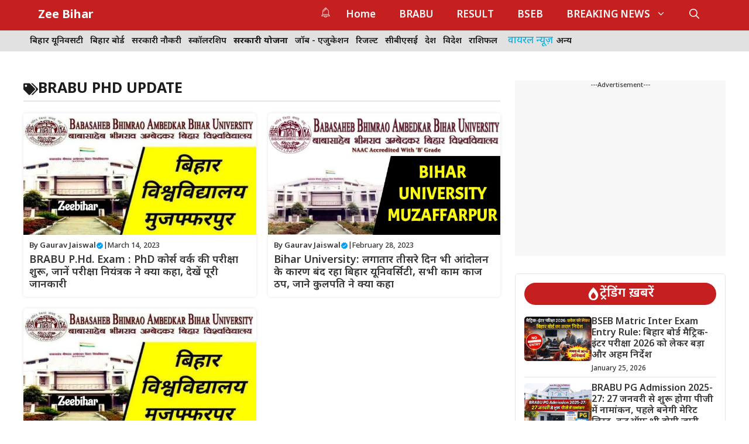

--- FILE ---
content_type: text/html; charset=utf-8
request_url: https://www.google.com/recaptcha/api2/aframe
body_size: 267
content:
<!DOCTYPE HTML><html><head><meta http-equiv="content-type" content="text/html; charset=UTF-8"></head><body><script nonce="HtxnY9LmNWqPV4CRuzXmEg">/** Anti-fraud and anti-abuse applications only. See google.com/recaptcha */ try{var clients={'sodar':'https://pagead2.googlesyndication.com/pagead/sodar?'};window.addEventListener("message",function(a){try{if(a.source===window.parent){var b=JSON.parse(a.data);var c=clients[b['id']];if(c){var d=document.createElement('img');d.src=c+b['params']+'&rc='+(localStorage.getItem("rc::a")?sessionStorage.getItem("rc::b"):"");window.document.body.appendChild(d);sessionStorage.setItem("rc::e",parseInt(sessionStorage.getItem("rc::e")||0)+1);localStorage.setItem("rc::h",'1769451867867');}}}catch(b){}});window.parent.postMessage("_grecaptcha_ready", "*");}catch(b){}</script></body></html>

--- FILE ---
content_type: application/javascript; charset=utf-8
request_url: https://fundingchoicesmessages.google.com/f/AGSKWxU3_nXmIfVbtXZTE8bRf2VV3rdyedmG94uvA--YuoOaiU2fMdRs6snpSHWN9zRjfHRXgFrICaDW2UhsUyr-E1-lgHYp2EyY9odbMugANQSb3zY-gJiSMtuJSG4_tkcJplS6uFSBaU_xQsAyTaiJXU5uDmjQBHT0a1QR3pQizZq1ADupHhfToxbnrhI1/_/300by250ad./adscripts3.-468x80._right_ads_-ad-util-
body_size: -1289
content:
window['012ecad7-e280-40c7-a8ef-94a6056d0dea'] = true;